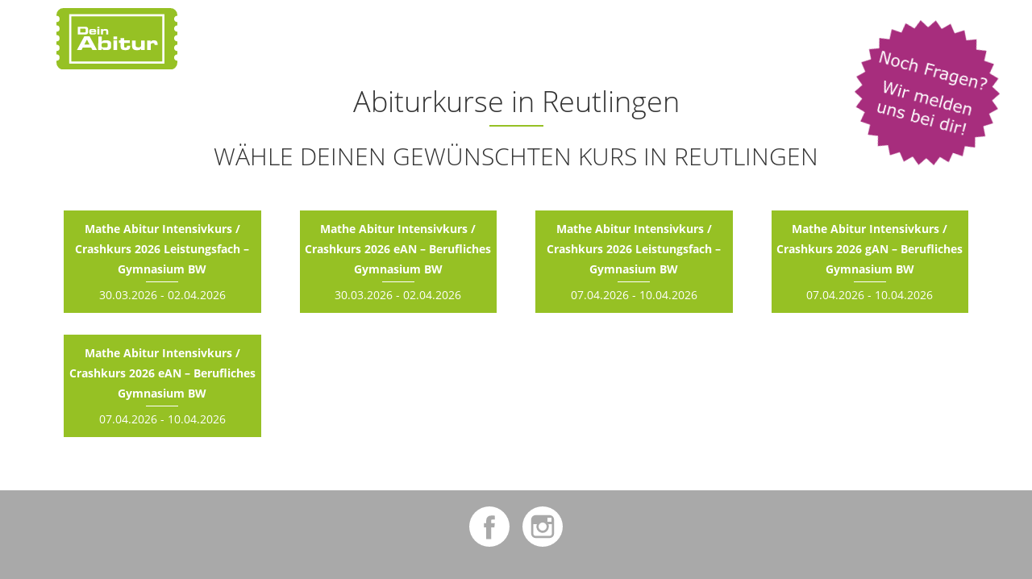

--- FILE ---
content_type: text/html; charset=utf-8
request_url: https://www.deinabitur.de/Kurssuche/reutlingen
body_size: 2539
content:

<!DOCTYPE html>
<html lang="de">
<head>
    <meta charset="utf-8" />
    <link href="/Content/css?v=L3hqXJz6SsiUkzWSSIO2C7ME-1q6kiHQ2llJyZ_r9uM1" rel="stylesheet"/>

    <meta name="viewport" content="width=device-width, initial-scale=1.0">
    <meta name="robots" content="index, follow" />
    <meta name="description" content="Abiturkurse in Reutlingen - , Mathe Abi Crashkurse in deiner Stadt oder online mit Kursleiter ✓ einfach &amp; verst&#228;ndlich erkl&#228;rt ✓ perfekte Skripte ✓ Abi-Camp f&#252;r alle F&#228;cher Ammersee" />
    <meta name="keywords" content="Kurs, Abitur, Matheabi, Nachhilfe, Bayern, Augsburg, München, Kempten, Memmingen, Offingen, Schrobenhausen, Landsberg, Stuttgart, Hamburg, Leipzig, Dresden, Chemnitz, Ulm, Aalen" />
    <title>Abiturkurse in Reutlingen - deinabitur.de | Mathe Abiturvorbereitung & Intensivkurse</title>
    <link rel="shortcut icon" href="/favicon.ico" type="image/x-icon" />
    <link rel="apple-touch-icon" href="/apple-touch-icon.png" />
    <link rel="icon" type="image/png" href="/apple-touch-icon_192.png" sizes="192x192" />
    <meta name="theme-color" content="#96C124">
    <meta name="msapplication-navbutton-color" content="#96C124">
    <meta name="apple-mobile-web-app-status-bar-style" content="#96C124">
</head>
<body>
    <header class="container">
        <a href="/"><img src="/Content/logo.svg" class="logo" alt="Dein Abitur - Dein Ticket zum Erfolg" title="Dein Abitur - Dein Ticket zum Erfolg" /></a>
    </header>

    


<a href="/Question" class="questionstar questionanimation hidden-xs"><img src="/Content/question.png" alt="Noch Fragen?" /></a>

<div class="container">
    <div class="text-center">
        <h1>Abiturkurse in Reutlingen</h1>
        <div class="headingUline">&nbsp;</div>
        <h2>Wähle deinen gewünschten Kurs in Reutlingen</h2>
    </div>

    <div class="spacetop">
                <div class="row">
                <div class="col-sm-4 col-md-3 location text-center" title="Mathe Abitur Intensivkurs / Crashkurs 2026 Leistungsfach – Gymnasium BW">
                    <a href="/Mathe-Nachhilfe-Abitur/reutlingen/ff338562-fdd7-488a-910d-53d458ed7509" class="">
                        <strong>Mathe Abitur Intensivkurs / Crashkurs 2026 Leistungsfach – Gymnasium BW</strong>
                        <div class="short-line"></div>
                                30.03.2026 - 02.04.2026
                    </a>
                    <a href="#course-registration-form" class="jump-to-anchor">
                        <i class="glyphicon glyphicon-arrow-down"></i> Zum Anmeldeformular
                    </a>
                </div>
                <div class="col-sm-4 col-md-3 location text-center" title="Mathe Abitur Intensivkurs / Crashkurs 2026 eAN – Berufliches Gymnasium BW">
                    <a href="/Mathe-Nachhilfe-Abitur/reutlingen/74133d4d-2fd2-4f76-b82c-a41a3cf65ab0" class="">
                        <strong>Mathe Abitur Intensivkurs / Crashkurs 2026 eAN – Berufliches Gymnasium BW</strong>
                        <div class="short-line"></div>
                                30.03.2026 - 02.04.2026
                    </a>
                    <a href="#course-registration-form" class="jump-to-anchor">
                        <i class="glyphicon glyphicon-arrow-down"></i> Zum Anmeldeformular
                    </a>
                </div>
                <div class="col-sm-4 col-md-3 location text-center" title="Mathe Abitur Intensivkurs / Crashkurs 2026 Leistungsfach – Gymnasium BW">
                    <a href="/Mathe-Nachhilfe-Abitur/reutlingen/d29aa300-c00b-4a30-aa6d-c94e90e08da7" class="">
                        <strong>Mathe Abitur Intensivkurs / Crashkurs 2026 Leistungsfach – Gymnasium BW</strong>
                        <div class="short-line"></div>
                                07.04.2026 - 10.04.2026
                    </a>
                    <a href="#course-registration-form" class="jump-to-anchor">
                        <i class="glyphicon glyphicon-arrow-down"></i> Zum Anmeldeformular
                    </a>
                </div>
                <div class="col-sm-4 col-md-3 location text-center" title="Mathe Abitur Intensivkurs / Crashkurs 2026 gAN – Berufliches Gymnasium BW">
                    <a href="/Mathe-Nachhilfe-Abitur/reutlingen/d215753e-dcdd-4696-a633-ee27e084f9be" class="">
                        <strong>Mathe Abitur Intensivkurs / Crashkurs 2026 gAN – Berufliches Gymnasium BW</strong>
                        <div class="short-line"></div>
                                07.04.2026 - 10.04.2026
                    </a>
                    <a href="#course-registration-form" class="jump-to-anchor">
                        <i class="glyphicon glyphicon-arrow-down"></i> Zum Anmeldeformular
                    </a>
                </div>
                <div class="col-sm-4 col-md-3 location text-center" title="Mathe Abitur Intensivkurs / Crashkurs 2026 eAN – Berufliches Gymnasium BW">
                    <a href="/Mathe-Nachhilfe-Abitur/reutlingen/f890bcee-c0ec-4d80-adfc-6c6747538e73" class="">
                        <strong>Mathe Abitur Intensivkurs / Crashkurs 2026 eAN – Berufliches Gymnasium BW</strong>
                        <div class="short-line"></div>
                                07.04.2026 - 10.04.2026
                    </a>
                    <a href="#course-registration-form" class="jump-to-anchor">
                        <i class="glyphicon glyphicon-arrow-down"></i> Zum Anmeldeformular
                    </a>
                </div>
        </div>

    </div>
</div>

    <footer>
    <div class="container text-center">
        <a href="https://www.facebook.com/DeinAbitur.de/" title="Facebook"><img src="/Content/gx/fcbk.svg" alt="Facebook" width="50" height="50" /></a>
        &nbsp;&nbsp;
        <a href="https://www.instagram.com/deinabitur.de/" title="Instagram"><img src="/Content/gx/inst.svg" alt="Instagram" width="50" height="50" /></a>
    </div>
    <div class="text-center spacetop">
        <p>
            <a href="/Imprint">Impressum und Datenschutz</a> | <a href="/Agb">AGB</a> | <a href="/Bewerbung">Bewerbung</a> | <a href="/Bildungsbotschafter">Bildungsbotschafter</a>
        </p>
    </div>
    <div class="container small spacetop">
        <div class="row">
            <div class="col-xs-4 col-md-2 col-md-offset-3">
                <p class="h5">Angebot</p>
                <p>
                    
                    <a href="/WasWirBieten/MatheAbiCrashKurs">Mathe Abi Crashkurs</a><br />
                    <a href="/WasWirBieten/MatheOsterIntensivkurs">Mathe Abi Intensivkurs Ostern</a><br />
                    <a href="/WasWirBieten/GrundlagenMathematikMittelstufe">Grundlagen Mathe Mittelstufe</a><br />
                    <a href="/WasWirBieten/Abicamp">Abicamp</a><br />
                    <a href="/WasWirBieten/MuendlicheMatheAbiPruefung">Mündliche Mathe Abi Prüfung</a><br />
                    <a href="/WasWirBieten/GanzesMatheAbiRechnen">Ganzes Mathe Abi Rechnen</a><br />
                    <a href="/WasWirBieten/LastMinuteKurs">Last Minute Kurs</a><br />
                    <a href="/WasWirBieten/Begleitkurse">Begleitkurse</a><br />
                    <a href="/WasWirBieten/Nachhilfe">Nachhilfe</a>
                </p>
            </div>
            <div class="col-xs-4 col-md-2">
                <p class="h5">Kurse</p>
                <p>
                    <a href="/Kurssuche">Kurssuche</a><br />
                    <a href="/Wunschkurs">Wunschkurs</a><br />
                    <a href="/Question">Kontaktformular</a>
                </p>
            </div>
            <div class="col-xs-4 col-md-2">
                <p class="h5">Materialien</p>
                <p style="margin-bottom: 5px;">
                    <strong>Mathematik</strong>
                </p>
                <p>
                    <a href="/Abibuch">Abibuch</a><br/>
                    <a href="/Abiturloesungen/Bayern">Abiturlösungen</a><br/>
                    <a href="/Kursbuch">Kursbuch</a><br/>
                    <a href="/Abitrainer">Abitrainer</a><br/>
                </p>
                <p style="margin-bottom: 5px;">
                    <strong>Deutsch</strong>
                </p>
                <p>
                    <a href="/DeutschKursbuch">Kursbuch</a><br/>
                </p>
            </div>
        </div>
    </div>

    <div class="container small spacetop text-center">
        <p class="h5">Bankverbindung</p>
        Kontoinhaber: DeinErfolg UG &amp; Co. KG<br />
        Bank: Sparkasse Schwaben-Bodensee<br />
        IBAN: DE02 7315 0000 0040 8220 09<br />
        BIC: BYLADEM1MLM
    </div>
</footer>

    <script src="/bundles/Scripts?v=YM67c54jSutL6Fn87Ujza1Ns76itPqe5nskxyQYJYn41"></script>

    

    
</body>
</html>


--- FILE ---
content_type: image/svg+xml
request_url: https://www.deinabitur.de/Content/gx/fcbk.svg
body_size: 142
content:
<svg xmlns="http://www.w3.org/2000/svg" width="50" height="50" viewBox="0 0 50 50">
  <path style="fill:#fff" d="M25,0.006A24.993,24.993,0,1,0,49.992,25,25.022,25.022,0,0,0,25,.006Zm6.216,25.873H27.148v14.5H21.123v-14.5H18.259V20.757h2.864V17.443c0-2.373,1.128-6.081,6.081-6.081l4.463,0.017v4.972H28.426a1.226,1.226,0,0,0-1.276,1.4v3.01H31.74Z"/>
</svg>


--- FILE ---
content_type: image/svg+xml
request_url: https://www.deinabitur.de/Content/gx/inst.svg
body_size: 385
content:
<svg xmlns="http://www.w3.org/2000/svg" width="50" height="50" viewBox="0 0 50 50">
  <path style="fill:#fff" d="M25,30a5,5,0,1,0-5-5A5.011,5.011,0,0,0,25,30ZM35.924,18.878V14.06l-0.628,0-4.192.013,0.017,4.819ZM25,0.006A24.993,24.993,0,1,0,49.992,25,25.022,25.022,0,0,0,25,.006ZM39.213,22.082V33.72a5.5,5.5,0,0,1-5.494,5.495H16.279a5.5,5.5,0,0,1-5.494-5.495V16.279a5.5,5.5,0,0,1,5.494-5.494h17.44a5.5,5.5,0,0,1,5.495,5.494v5.8ZM32.773,25A7.774,7.774,0,1,1,17.8,22.082H13.553V33.72a2.724,2.724,0,0,0,2.724,2.722h17.44a2.724,2.724,0,0,0,2.724-2.722V22.082H32.2A7.706,7.706,0,0,1,32.773,25Z"/>
</svg>


--- FILE ---
content_type: image/svg+xml
request_url: https://www.deinabitur.de/Content/logo.svg
body_size: 4400
content:
<svg id="Ebene_1" data-name="Ebene 1" xmlns="http://www.w3.org/2000/svg" viewBox="0 0 168.94 85.27"><defs><style>.cls-1{fill:#96C124;}.cls-2{fill:#fff;}.cls-3{fill:none;stroke:#fff;stroke-miterlimit:10;stroke-width:3px;}</style></defs><path class="cls-1" d="M168.94,73a4.39,4.39,0,1,1,0-8.77h0V59.58h0a4.39,4.39,0,1,1,0-8.77h0V46.2h0a4.39,4.39,0,1,1,0-8.77h0V32.81h0a4.39,4.39,0,1,1,0-8.77h0V19.43h0a4.39,4.39,0,1,1,0-8.77h0v-1A9.69,9.69,0,0,0,159.25,0H9.69A9.69,9.69,0,0,0,0,9.69v1A4.39,4.39,0,0,1,4.39,15,4.39,4.39,0,0,1,0,19.43V24a4.39,4.39,0,0,1,4.39,4.39A4.39,4.39,0,0,1,0,32.81v4.61a4.39,4.39,0,0,1,4.39,4.39A4.39,4.39,0,0,1,0,46.2v4.61a4.39,4.39,0,0,1,4.39,4.39A4.39,4.39,0,0,1,0,59.58v4.61a4.39,4.39,0,0,1,4.39,4.39A4.39,4.39,0,0,1,0,73v2.61a9.69,9.69,0,0,0,9.69,9.69H159.25a9.69,9.69,0,0,0,9.69-9.69V73Z"/><path class="cls-2" d="M29.86,25.85h9.93a8.77,8.77,0,0,1,2.09.21,3.28,3.28,0,0,1,1.38.66A2.54,2.54,0,0,1,44,27.91a5.6,5.6,0,0,1,.23,1.7v3.26a5.65,5.65,0,0,1-.23,1.7,2.53,2.53,0,0,1-.76,1.16,3.24,3.24,0,0,1-1.38.66,8.83,8.83,0,0,1-2.08.21l-9.93,0Zm3.28,8H39a4.12,4.12,0,0,0,.9-.09,1.19,1.19,0,0,0,.94-.89,3.44,3.44,0,0,0,.11-.95V30.47a3.36,3.36,0,0,0-.11-1,1.19,1.19,0,0,0-.94-.89,3.86,3.86,0,0,0-.9-.09H33.15Z"/><path class="cls-2" d="M45.73,32.41A5,5,0,0,1,46,30.67a2.45,2.45,0,0,1,.72-1.07,2.63,2.63,0,0,1,1.11-.53,6.66,6.66,0,0,1,1.42-.14h2a11.76,11.76,0,0,1,1.94.14,3.22,3.22,0,0,1,1.32.5,2.13,2.13,0,0,1,.76,1,4.55,4.55,0,0,1,.25,1.62v1.28H48.57v.46a.82.82,0,0,0,.43.81,3.21,3.21,0,0,0,1.32.21h.87a4.3,4.3,0,0,0,.9-.07,1.31,1.31,0,0,0,.48-.19.48.48,0,0,0,.19-.27,1.39,1.39,0,0,0,0-.32h2.67v.33a2.08,2.08,0,0,1-.3,1.16,2,2,0,0,1-.81.7,4,4,0,0,1-1.19.35,10.63,10.63,0,0,1-1.45.09H49.59a9.38,9.38,0,0,1-1.4-.1A3,3,0,0,1,47,36.15a2.67,2.67,0,0,1-.89-1.08,4.6,4.6,0,0,1-.34-1.93Zm7-.63a1.45,1.45,0,0,0-.09-.55.65.65,0,0,0-.33-.33,1.8,1.8,0,0,0-.63-.16c-.27,0-.61,0-1,0s-.83,0-1.1,0a1.66,1.66,0,0,0-.62.15.58.58,0,0,0-.28.33,1.83,1.83,0,0,0-.07.55Z"/><path class="cls-2" d="M60.1,28.12H57.25V25.89H60.1Zm0,8.51H57.24V29.07H60.1Z"/><path class="cls-2" d="M62.21,29.07h2.85v1.22h0a2,2,0,0,1,1.13-1.06,5.58,5.58,0,0,1,1.9-.27L69,29a5.63,5.63,0,0,1,1,.12,3.92,3.92,0,0,1,.9.3,2.35,2.35,0,0,1,.75.58,2.86,2.86,0,0,1,.51.94,4.41,4.41,0,0,1,.19,1.38v4.34H69.48V32.3c0-.74-.61-1.11-1.83-1.12H67a2.2,2.2,0,0,0-1.43.41,1.48,1.48,0,0,0-.51,1.23v3.81H62.2Z"/><path class="cls-2" d="M38.86,39.24h7.48L56.6,58H50.21l-1.78-3.31-11.64,0L35.11,58H28.69Zm.09,11.38h7.35l-3.71-7Z"/><path class="cls-2" d="M58.44,39.26h5v8h.05A2.41,2.41,0,0,1,64,46a3.28,3.28,0,0,1,1-.81,4.63,4.63,0,0,1,1.36-.42,9.9,9.9,0,0,1,1.51-.12h1.47a14.18,14.18,0,0,1,3.75.4,4.86,4.86,0,0,1,2.14,1.14,3.46,3.46,0,0,1,1,1.77,11,11,0,0,1,.21,2.3v2.38a11.05,11.05,0,0,1-.23,2.3,3.46,3.46,0,0,1-1,1.77,4.83,4.83,0,0,1-2.13,1.13,14,14,0,0,1-3.75.4H67.91A8.91,8.91,0,0,1,66,58a4.55,4.55,0,0,1-1.37-.53,3.24,3.24,0,0,1-.92-.83,3.93,3.93,0,0,1-.56-1.1h-.05V58H58.42Zm4.64,12.79a3.37,3.37,0,0,0,.19,1.22,1.74,1.74,0,0,0,.57.74,2.24,2.24,0,0,0,.93.38,7.17,7.17,0,0,0,1.31.1H69a5.46,5.46,0,0,0,1.41-.15,1.73,1.73,0,0,0,.79-.44,1.4,1.4,0,0,0,.33-.73,5,5,0,0,0,.08-1V50.64a5.54,5.54,0,0,0-.08-1,1.42,1.42,0,0,0-.34-.72,1.68,1.68,0,0,0-.79-.44A5.27,5.27,0,0,0,69,48.34H66.09a7.16,7.16,0,0,0-1.31.1,2.29,2.29,0,0,0-.93.37,1.67,1.67,0,0,0-.57.73,3.23,3.23,0,0,0-.2,1.21Z"/><path class="cls-2" d="M84.78,43.18h-5V39.3h5Zm0,14.85h-5l0-13.19h5Z"/><path class="cls-2" d="M89.65,48.42H87.17V44.84h2.48v-3.1h5v3.1h7.71v3.57H94.62v5.07a.93.93,0,0,0,.5,1,3.59,3.59,0,0,0,1.41.22,2.75,2.75,0,0,0,1.63-.33,1.53,1.53,0,0,0,.42-1.24v-.88h4.35v1.6a4.63,4.63,0,0,1-.32,1.74,3.66,3.66,0,0,1-1,1.41,4.7,4.7,0,0,1-1.75.93,8.64,8.64,0,0,1-2.55.34h-2A11.08,11.08,0,0,1,93.16,58a4.93,4.93,0,0,1-1.8-.73,3.81,3.81,0,0,1-1.24-1.41,4.87,4.87,0,0,1-.46-2.26Z"/><path class="cls-2" d="M123.38,58.09h-5V56h-.05a3.52,3.52,0,0,1-2,1.85,9.63,9.63,0,0,1-3.3.47c-.52,0-1.06,0-1.62,0a10.57,10.57,0,0,1-1.65-.21,6.67,6.67,0,0,1-1.56-.53,4,4,0,0,1-1.31-1,4.88,4.88,0,0,1-.89-1.63,7.59,7.59,0,0,1-.33-2.41V44.87h5v7.58q0,1.94,3.2,1.95H115a3.84,3.84,0,0,0,2.5-.72,2.6,2.6,0,0,0,.89-2.15V44.89h5Z"/><path class="cls-2" d="M126.81,44.9h4.65v2.51h0a3.26,3.26,0,0,1,.68-1.3,3.43,3.43,0,0,1,1.11-.84,5.2,5.2,0,0,1,1.42-.44,9.9,9.9,0,0,1,1.63-.12,5.16,5.16,0,0,1,3.88,1.23,5.65,5.65,0,0,1,1.16,4c0,.17,0,.35,0,.53s0,.39,0,.64H137A6.18,6.18,0,0,0,137,50a1.67,1.67,0,0,0-.35-.77,1.54,1.54,0,0,0-.72-.47,4,4,0,0,0-1.21-.16,3.81,3.81,0,0,0-2.1.52,1.89,1.89,0,0,0-.81,1.71v7.3h-5Z"/><rect class="cls-3" x="19.32" y="9.98" width="130.04" height="65.53"/></svg>